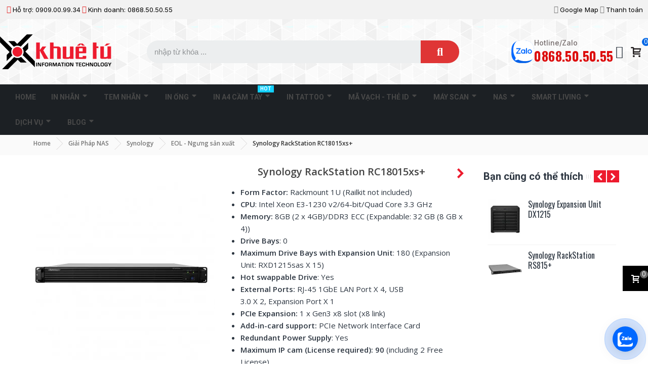

--- FILE ---
content_type: text/html;charset=utf-8
request_url: https://www.khuetu.vn/synology-eol/1472-synology-rackstation-rc18015xs.html?ajax=1&page_cache_dynamics_mods=1&action=refresh_dynamic_mods&stats
body_size: 5712
content:
{"js":"<script type=\"text\/javascript\">\nvar ASSearchUrl = \"https:\\\/\\\/www.khuetu.vn\\\/module\\\/pm_advancedsearch4\\\/advancedsearch4\";\nvar addtocart_animation = 0;\nvar as4_orderBySalesAsc = \"Sales: Lower first\";\nvar as4_orderBySalesDesc = \"Sales: Highest first\";\nvar cart_ajax = true;\nvar click_on_header_cart = 0;\nvar comment_tab = \"3\";\nvar comparedProductsIds = null;\nvar etsSeoFo = {\"currentController\":\"product\",\"conf\":{\"removeId\":false}};\nvar go_to_shopping_cart = 0;\nvar higallery = {\"psv\":8.1,\"secure_key\":\"79cdc2f8cbd48b192ac30b1704b44ab2\",\"ajax_url\":\"https:\\\/\\\/www.khuetu.vn\\\/module\\\/higallery\\\/ajax\",\"icons\":\"material\"};\nvar hover_display_cp = 1;\nvar isGuest = false;\nvar isLogged = false;\nvar lgcomments_products_default_display = \"3\";\nvar lgcomments_products_extra_display = \"10\";\nvar module_dir = \"\\\/modules\\\/lgcomments\\\/\";\nvar quick_search_as = true;\nvar quick_search_as_min = 1;\nvar quick_search_as_size = 6;\nvar review_controller_link = \"https:\\\/\\\/www.khuetu.vn\\\/store-reviews\";\nvar review_controller_name = \"store-reviews\";\nvar send_successfull_msg = \"The review has been correctly sent.\";\nvar sliderblocks = 4;\nvar st_cart_page_url = \"\\\/\\\/www.khuetu.vn\\\/gio-hang?action=show\";\nvar st_maximum_already_message = \"B\\u1ea1n \\u0111\\u00e3 c\\u00f3 \\u0111\\u1ee7 s\\u1ed1 l\\u01b0\\u1ee3ng t\\u1ed1i \\u0111a c\\u00f3 s\\u1eb5n cho s\\u1ea3n ph\\u1ea9m n\\u00e0y.\";\nvar st_refresh_url = \"\\\/\\\/www.khuetu.vn\\\/module\\\/stshoppingcart\\\/ajax\";\nvar star_color = \"yellow\";\nvar star_style = \"plain\";\nvar stblogcomments_moderate = 1;\nvar stprovideos = {\"autoplay\":true,\"controls\":true,\"controls_youtube\":false,\"loop\":1,\"muted\":true,\"quick_view\":0,\"thumbnail_event\":0,\"auto_close_at_end\":1,\"play_video_text\":\"\",\"st_is_16\":false,\"get_videos_url\":\"https:\\\/\\\/www.khuetu.vn\\\/module\\\/stprovideos\\\/ajax\",\"how_to_display\":0,\"_st_themes_17\":true,\"_st_themes_16\":false,\"theme_name\":\"transformer\",\"video_container\":\".pro_gallery_top_inner\",\"desc_container\":\"#description .product-description\",\"gallery_container\":\".pro_gallery_top\",\"thumbnail_container\":\".pro_gallery_thumbs\",\"video_selector\":\".pro_gallery_top_container .swiper-slide\",\"thumbnail_selector\":\".pro_gallery_thumbs_container .swiper-slide\",\"thumbnail_html\":\"<div class=\\\"swiper-slide\\\" data-video-id=\\\"***\\\"><img src=\\\"@@@\\\"\\\/><div class=\\\"st_pro_video_layer st_pro_video_flex\\\"><div class=\\\"pro_gallery_thumb_box general_border\\\"><img class=\\\"pro_gallery_thumb $$$\\\" src=\\\"###\\\"\\\/><\\\/div><button class=\\\"st_pro_video_btn st_pro_video_play_icon\\\" type=\\\"button\\\" aria-disabled=\\\"false\\\"><span aria-hidden=\\\"true\\\" class=\\\"vjs-icon-placeholder\\\"><\\\/span><\\\/button><\\\/div><\\\/div>\",\"slider\":1,\"thumb_slider\":1,\"gallery_image_size\":{\"width\":370,\"height\":423},\"thumbnail_image_size\":{\"width\":70,\"height\":80}};\nvar sttheme = {\"cookie_domain\":\"www.khuetu.vn\",\"cookie_path\":\"\\\/\",\"drop_down\":1,\"magnificpopup_tprev\":\"Tr\\u01b0\\u1edbc\",\"magnificpopup_tnext\":\"Ti\\u1ebfp\",\"magnificpopup_tcounter\":\"%curr% c\\u1ee7a %total%\",\"theme_version\":\"4.7.6\",\"ps_version\":\"8.1.6\",\"is_rtl\":0,\"is_mobile_device\":false,\"gallery_image_type\":\"medium_default\",\"thumb_image_type\":\"cart_default\",\"responsive_max\":2,\"fullwidth\":0,\"responsive\":\"1\",\"product_view_swither\":\"1\",\"infinite_scroll\":\"2\",\"cate_pro_lazy\":\"1\",\"sticky_column\":\"1\",\"filter_position\":\"0\",\"sticky_option\":3,\"product_thumbnails\":\"6\",\"pro_thumnbs_per_fw\":1,\"pro_thumnbs_per_xxl\":1,\"pro_thumnbs_per_xl\":1,\"pro_thumnbs_per_lg\":1,\"pro_thumnbs_per_md\":2,\"pro_thumnbs_per_sm\":1,\"pro_thumnbs_per_xs\":1,\"pro_thumnbs_per_odd_fw\":0,\"pro_thumnbs_per_odd_xxl\":0,\"pro_thumnbs_per_odd_xl\":0,\"pro_thumnbs_per_odd_lg\":0,\"pro_thumnbs_per_odd_md\":0,\"pro_thumnbs_per_odd_sm\":0,\"pro_thumnbs_per_odd_xs\":0,\"pro_kk_per_fw\":\"1\",\"pro_kk_per_xxl\":\"1\",\"pro_kk_per_xl\":\"1\",\"pro_kk_per_lg\":\"1\",\"pro_kk_per_md\":\"1\",\"pro_kk_per_sm\":\"1\",\"pro_kk_per_xs\":\"1\",\"categories_per_fw\":\"5\",\"categories_per_xxl\":\"4\",\"categories_per_xl\":\"3\",\"categories_per_lg\":\"3\",\"categories_per_md\":\"3\",\"categories_per_sm\":\"2\",\"categories_per_xs\":\"2\",\"enable_zoom\":1,\"enable_thickbox\":3,\"retina\":\"1\",\"sticky_mobile_header\":\"2\",\"sticky_mobile_header_height\":\"100\",\"use_mobile_header\":\"0\",\"pro_image_column_md\":\"4\",\"submemus_animation\":0,\"submemus_action\":0,\"pro_quantity_input\":\"0\",\"popup_vertical_fit\":\"1\",\"pro_tm_slider\":\"0\",\"pro_tm_slider_cate\":\"0\",\"buy_now\":\"1\",\"lazyload_main_gallery\":\"1\",\"product_views\":\"0\"};\nvar wrongemailaddress_stnewsletter = \"\\u0111\\u1ecba ch\\u1ec9 email kh\\u00f4ng h\\u1ee3p l\\u1ec7\";\nvar prestashop_pc = {\"cart\":{\"products\":[],\"totals\":{\"total\":{\"type\":\"total\",\"label\":\"T\\u1ed5ng c\\u1ed9ng:\",\"amount\":0,\"value\":\"0\\u00a0\\u20ab\"},\"total_including_tax\":{\"type\":\"total\",\"label\":\"T\\u1ed5ng c\\u00f4ng (bao g\\u1ed3m thu\\u1ebf)\",\"amount\":0,\"value\":\"0\\u00a0\\u20ab\"},\"total_excluding_tax\":{\"type\":\"total\",\"label\":\"T\\u1ed5ng (kh\\u00f4ng g\\u1ed3m thu\\u1ebf)\",\"amount\":0,\"value\":\"0\\u00a0\\u20ab\"}},\"subtotals\":{\"products\":{\"type\":\"products\",\"label\":\"T\\u1ed5ng ti\\u1ec1n h\\u00e0ng\",\"amount\":0,\"value\":\"0\\u00a0\\u20ab\"},\"discounts\":null,\"shipping\":{\"type\":\"shipping\",\"label\":\"V\\u1eadn chuy\\u1ec3n\",\"amount\":0,\"value\":\"\"},\"tax\":null},\"products_count\":0,\"summary_string\":\"0 s\\u1ea3n ph\\u1ea9m\",\"vouchers\":{\"allowed\":1,\"added\":[]},\"discounts\":[],\"minimalPurchase\":0,\"minimalPurchaseRequired\":\"\"},\"currency\":{\"id\":1,\"name\":\"\\u0110\\u1ed3ng Vi\\u1ec7t Nam\",\"iso_code\":\"VND\",\"iso_code_num\":\"704\",\"sign\":\"\\u20ab\"},\"customer\":{\"lastname\":null,\"firstname\":null,\"email\":null,\"birthday\":null,\"newsletter\":null,\"newsletter_date_add\":null,\"optin\":null,\"website\":null,\"company\":null,\"siret\":null,\"ape\":null,\"is_logged\":false,\"gender\":{\"type\":null,\"name\":null},\"addresses\":[]},\"country\":{\"id_zone\":3,\"id_currency\":1,\"call_prefix\":84,\"iso_code\":\"VN\",\"active\":\"1\",\"contains_states\":\"0\",\"need_identification_number\":\"0\",\"need_zip_code\":\"0\",\"zip_code_format\":\"NNNNNN\",\"display_tax_label\":\"1\",\"name\":\"Vi\\u1ec7t Nam\",\"id\":222},\"language\":{\"name\":\"ti\\u1ebfng Vi\\u1ec7t (Vietnamese)\",\"iso_code\":\"vn\",\"locale\":\"vi-VN\",\"language_code\":\"vi-vn\",\"active\":\"1\",\"is_rtl\":\"0\",\"date_format_lite\":\"d\\\/m\\\/Y\",\"date_format_full\":\"H:i:s d\\\/m\\\/Y\",\"id\":2},\"page\":{\"title\":\"\",\"canonical\":\"https:\\\/\\\/www.khuetu.vn\\\/synology-eol\\\/1472-synology-rackstation-rc18015xs.html\",\"meta\":{\"title\":\"Synology RackStation RC18015xs+ | \\u24ff\\u277d\\u277b\\u277d\\u277a\\u24ff\\u277a\\u24ff\\u277a\\u277a | khuetu.vn\",\"description\":\"Synology RackStation RC18015xs+:   Form Factor:\\u00a0Rackmount 1U (Railkit not included) CPU:\\u00a0Intel Xeon E3-1230 v2\\\/64-bit\\\/Quad Core 3.3 GHz Memory:\\u00a08GB (2 x 4GB)...\",\"keywords\":\"Synology RackStation RC18015xs+,nas synology,thi\\u1ebft b\\u1ecb l\\u01b0u tr\\u1eef nas,thi\\u1ebft b\\u1ecb l\\u01b0u tr\\u1eef d\\u1eef li\\u1ec7u,\\u1ed5 c\\u1ee9ng m\\u1ea1ng,thi\\u1ebft b\\u1ecb l\\u01b0u tr\\u1eef,l\\u01b0u tr\\u1eef \\u0111\\u00e1m m\\u00e2y\",\"robots\":\"index\"},\"page_name\":\"product\",\"body_classes\":{\"lang-vn\":true,\"lang-rtl\":false,\"country-VN\":true,\"currency-VND\":true,\"layout-full-width\":true,\"page-product\":true,\"tax-display-enabled\":true,\"page-customer-account\":false,\"product-id-1472\":true,\"product-Synology RackStation RC18015xs+\":true,\"product-id-category-455\":true,\"product-id-manufacturer-9\":true,\"product-id-supplier-0\":true},\"admin_notifications\":[],\"password-policy\":{\"feedbacks\":{\"0\":\"R\\u1ea5t y\\u1ebfu\",\"1\":\"Y\\u1ebfu\",\"2\":\"Trung b\\u00ecnh\",\"3\":\"M\\u1ea1nh\",\"4\":\"R\\u1ea5t m\\u1ea1nh\",\"Straight rows of keys are easy to guess\":\"H\\u00e0ng ph\\u00edm th\\u1eb3ng r\\u1ea5t d\\u1ec5 \\u0111o\\u00e1n\",\"Short keyboard patterns are easy to guess\":\"M\\u1eabu b\\u00e0n ph\\u00edm ng\\u1eafn r\\u1ea5t d\\u1ec5 \\u0111o\\u00e1n\",\"Use a longer keyboard pattern with more turns\":\"S\\u1eed d\\u1ee5ng m\\u1eabu b\\u00e0n ph\\u00edm d\\u00e0i h\\u01a1n v\\u1edbi nhi\\u1ec1u l\\u01b0\\u1ee3t h\\u01a1n\",\"Repeats like \\\"aaa\\\" are easy to guess\":\"Nh\\u1eefng l\\u1ea7n l\\u1eb7p l\\u1ea1i nh\\u01b0 \\\"aaa\\\" r\\u1ea5t d\\u1ec5 \\u0111o\\u00e1n\",\"Repeats like \\\"abcabcabc\\\" are only slightly harder to guess than \\\"abc\\\"\":\"Nh\\u1eefng t\\u1eeb l\\u1eb7p l\\u1ea1i nh\\u01b0 \\\"abcabcabc\\\" ch\\u1ec9 kh\\u00f3 \\u0111o\\u00e1n h\\u01a1n \\\"abc\\\" m\\u1ed9t ch\\u00fat\",\"Sequences like abc or 6543 are easy to guess\":\"C\\u00e1c chu\\u1ed7i nh\\u01b0 \\\"abc\\\" ho\\u1eb7c \\\"6543\\\" r\\u1ea5t d\\u1ec5 \\u0111o\\u00e1n\",\"Recent years are easy to guess\":\"Nh\\u1eefng n\\u0103m g\\u1ea7n \\u0111\\u00e2y r\\u1ea5t d\\u1ec5 \\u0111o\\u00e1n\",\"Dates are often easy to guess\":\"Ng\\u00e0y th\\u00e1ng th\\u01b0\\u1eddng d\\u1ec5 \\u0111o\\u00e1n\",\"This is a top-10 common password\":\"\\u0110\\u00e2y l\\u00e0 10 m\\u1eadt kh\\u1ea9u ph\\u1ed5 bi\\u1ebfn nh\\u1ea5t\",\"This is a top-100 common password\":\"\\u0110\\u00e2y l\\u00e0 m\\u1ed9t trong 100 m\\u1eadt kh\\u1ea9u ph\\u1ed5 bi\\u1ebfn nh\\u1ea5t\",\"This is a very common password\":\"\\u0110\\u00e2y l\\u00e0 m\\u1eadt kh\\u1ea9u r\\u1ea5t ph\\u1ed5 bi\\u1ebfn\",\"This is similar to a commonly used password\":\"\\u0110i\\u1ec1u n\\u00e0y t\\u01b0\\u01a1ng t\\u1ef1 nh\\u01b0 m\\u1ed9t m\\u1eadt kh\\u1ea9u th\\u01b0\\u1eddng \\u0111\\u01b0\\u1ee3c s\\u1eed d\\u1ee5ng\",\"A word by itself is easy to guess\":\"B\\u1ea3n th\\u00e2n m\\u1ed9t t\\u1eeb th\\u00ec r\\u1ea5t d\\u1ec5 \\u0111o\\u00e1n\",\"Names and surnames by themselves are easy to guess\":\"T\\u00ean v\\u00e0 h\\u1ecd r\\u1ea5t d\\u1ec5 \\u0111o\\u00e1n\",\"Common names and surnames are easy to guess\":\"T\\u00ean v\\u00e0 h\\u1ecd th\\u00f4ng th\\u01b0\\u1eddng r\\u1ea5t d\\u1ec5 \\u0111o\\u00e1n\",\"Use a few words, avoid common phrases\":\"S\\u1eed d\\u1ee5ng \\u00edt t\\u1eeb, tr\\u00e1nh nh\\u1eefng c\\u1ee5m t\\u1eeb th\\u00f4ng d\\u1ee5ng\",\"No need for symbols, digits, or uppercase letters\":\"Kh\\u00f4ng c\\u1ea7n k\\u00fd hi\\u1ec7u, ch\\u1eef s\\u1ed1 ho\\u1eb7c ch\\u1eef in hoa\",\"Avoid repeated words and characters\":\"Tr\\u00e1nh l\\u1eb7p l\\u1ea1i c\\u00e1c t\\u1eeb v\\u00e0 k\\u00fd t\\u1ef1\",\"Avoid sequences\":\"Tr\\u00e1nh tr\\u00ecnh t\\u1ef1\",\"Avoid recent years\":\"Tr\\u00e1nh nh\\u1eefng n\\u0103m g\\u1ea7n \\u0111\\u00e2y\",\"Avoid years that are associated with you\":\"Tr\\u00e1nh nh\\u1eefng n\\u0103m g\\u1eafn li\\u1ec1n v\\u1edbi b\\u1ea1n\",\"Avoid dates and years that are associated with you\":\"Tr\\u00e1nh ng\\u00e0y v\\u00e0 n\\u0103m c\\u00f3 li\\u00ean quan \\u0111\\u1ebfn b\\u1ea1n\",\"Capitalization doesn't help very much\":\"Vi\\u1ebft hoa kh\\u00f4ng gi\\u00fap \\u00edch g\\u00ec nhi\\u1ec1u\",\"All-uppercase is almost as easy to guess as all-lowercase\":\"To\\u00e0n ch\\u1eef hoa g\\u1ea7n nh\\u01b0 d\\u1ec5 \\u0111o\\u00e1n nh\\u01b0 to\\u00e0n ch\\u1eef th\\u01b0\\u1eddng\",\"Reversed words aren't much harder to guess\":\"Nh\\u1eefng t\\u1eeb \\u0111\\u1ea3o ng\\u01b0\\u1ee3c kh\\u00f4ng kh\\u00f3 \\u0111o\\u00e1n h\\u01a1n nhi\\u1ec1u\",\"Predictable substitutions like '@' instead of 'a' don't help very much\":\"Nh\\u1eefng s\\u1ef1 thay th\\u1ebf c\\u00f3 th\\u1ec3 d\\u1ef1 \\u0111o\\u00e1n \\u0111\\u01b0\\u1ee3c nh\\u01b0 \\\"@\\\" thay v\\u00ec \\\"a\\\" kh\\u00f4ng gi\\u00fap \\u00edch g\\u00ec nhi\\u1ec1u\",\"Add another word or two. Uncommon words are better.\":\"Th\\u00eam m\\u1ed9t ho\\u1eb7c hai t\\u1eeb n\\u1eefa. Nh\\u1eefng t\\u1eeb kh\\u00f4ng ph\\u1ed5 bi\\u1ebfn l\\u00e0 t\\u1ed1t h\\u01a1n.\"}}},\"shop\":{\"name\":\"KHU\\u00ca T\\u00da\",\"logo\":\"https:\\\/\\\/static2.khuetu.vn\\\/img\\\/khue-viet-logo-1599805270.jpg\",\"stores_icon\":\"https:\\\/\\\/static2.khuetu.vn\\\/img\\\/logo_stores.png\",\"favicon\":\"https:\\\/\\\/static2.khuetu.vn\\\/img\\\/favicon.ico\"},\"core_js_public_path\":\"\\\/themes\\\/\",\"urls\":{\"base_url\":\"https:\\\/\\\/www.khuetu.vn\\\/\",\"current_url\":\"https:\\\/\\\/www.khuetu.vn\\\/synology-eol\\\/1472-synology-rackstation-rc18015xs.html?ajax=1&page_cache_dynamics_mods=1&action=refresh_dynamic_mods&stats\",\"shop_domain_url\":\"https:\\\/\\\/www.khuetu.vn\",\"img_ps_url\":\"https:\\\/\\\/static2.khuetu.vn\\\/img\\\/\",\"img_cat_url\":\"https:\\\/\\\/static1.khuetu.vn\\\/img\\\/c\\\/\",\"img_lang_url\":\"https:\\\/\\\/static3.khuetu.vn\\\/img\\\/l\\\/\",\"img_prod_url\":\"https:\\\/\\\/static2.khuetu.vn\\\/img\\\/p\\\/\",\"img_manu_url\":\"https:\\\/\\\/static3.khuetu.vn\\\/img\\\/m\\\/\",\"img_sup_url\":\"https:\\\/\\\/static1.khuetu.vn\\\/img\\\/su\\\/\",\"img_ship_url\":\"https:\\\/\\\/static3.khuetu.vn\\\/img\\\/s\\\/\",\"img_store_url\":\"https:\\\/\\\/static1.khuetu.vn\\\/img\\\/st\\\/\",\"img_col_url\":\"https:\\\/\\\/static3.khuetu.vn\\\/img\\\/co\\\/\",\"img_url\":\"https:\\\/\\\/static2.khuetu.vn\\\/themes\\\/transformer\\\/assets\\\/img\\\/\",\"css_url\":\"https:\\\/\\\/static3.khuetu.vn\\\/themes\\\/transformer\\\/assets\\\/css\\\/\",\"js_url\":\"https:\\\/\\\/static2.khuetu.vn\\\/themes\\\/transformer\\\/assets\\\/js\\\/\",\"pic_url\":\"https:\\\/\\\/static2.khuetu.vn\\\/upload\\\/\",\"theme_assets\":\"https:\\\/\\\/static3.khuetu.vn\\\/themes\\\/transformer\\\/assets\\\/\",\"theme_dir\":\"https:\\\/\\\/static1.khuetu.vn\\\/themes\\\/transformer\\\/\",\"pages\":{\"address\":\"https:\\\/\\\/www.khuetu.vn\\\/dia-chi\",\"addresses\":\"https:\\\/\\\/www.khuetu.vn\\\/danh-sach-dia-chi\",\"authentication\":\"https:\\\/\\\/www.khuetu.vn\\\/dang-nhap\",\"manufacturer\":\"https:\\\/\\\/www.khuetu.vn\\\/thuong-hieu\",\"cart\":\"https:\\\/\\\/www.khuetu.vn\\\/gio-hang\",\"category\":\"https:\\\/\\\/www.khuetu.vn\\\/index.php?controller=category\",\"cms\":\"https:\\\/\\\/www.khuetu.vn\\\/index.php?controller=cms\",\"contact\":\"https:\\\/\\\/www.khuetu.vn\\\/lien-he\",\"discount\":\"https:\\\/\\\/www.khuetu.vn\\\/giam-gia\",\"guest_tracking\":\"https:\\\/\\\/www.khuetu.vn\\\/theo-doi-khach\",\"history\":\"https:\\\/\\\/www.khuetu.vn\\\/lich-su-mua-hang\",\"identity\":\"https:\\\/\\\/www.khuetu.vn\\\/nhan-dang\",\"index\":\"https:\\\/\\\/www.khuetu.vn\\\/\",\"my_account\":\"https:\\\/\\\/www.khuetu.vn\\\/tai-khoan-cua-toi\",\"order_confirmation\":\"https:\\\/\\\/www.khuetu.vn\\\/xac-nhan-don-hang\",\"order_detail\":\"https:\\\/\\\/www.khuetu.vn\\\/index.php?controller=order-detail\",\"order_follow\":\"https:\\\/\\\/www.khuetu.vn\\\/theo-doi-don-hang\",\"order\":\"https:\\\/\\\/www.khuetu.vn\\\/don-dat-hang\",\"order_return\":\"https:\\\/\\\/www.khuetu.vn\\\/index.php?controller=order-return\",\"order_slip\":\"https:\\\/\\\/www.khuetu.vn\\\/phieu-tin-dung\",\"pagenotfound\":\"https:\\\/\\\/www.khuetu.vn\\\/trang-khong-tim-thay\",\"password\":\"https:\\\/\\\/www.khuetu.vn\\\/khoi-phuc-mat-khau\",\"pdf_invoice\":\"https:\\\/\\\/www.khuetu.vn\\\/index.php?controller=pdf-invoice\",\"pdf_order_return\":\"https:\\\/\\\/www.khuetu.vn\\\/index.php?controller=pdf-order-return\",\"pdf_order_slip\":\"https:\\\/\\\/www.khuetu.vn\\\/index.php?controller=pdf-order-slip\",\"prices_drop\":\"https:\\\/\\\/www.khuetu.vn\\\/giam-gia\",\"product\":\"https:\\\/\\\/www.khuetu.vn\\\/index.php?controller=product\",\"registration\":\"https:\\\/\\\/www.khuetu.vn\\\/index.php?controller=registration\",\"search\":\"https:\\\/\\\/www.khuetu.vn\\\/tim-kiem\",\"sitemap\":\"https:\\\/\\\/www.khuetu.vn\\\/so-do-website\",\"stores\":\"https:\\\/\\\/www.khuetu.vn\\\/cua-hang\",\"supplier\":\"https:\\\/\\\/www.khuetu.vn\\\/nha-cung-cap\",\"new_products\":\"https:\\\/\\\/www.khuetu.vn\\\/san-pham-moi\",\"brands\":\"https:\\\/\\\/www.khuetu.vn\\\/thuong-hieu\",\"register\":\"https:\\\/\\\/www.khuetu.vn\\\/index.php?controller=registration\",\"order_login\":\"https:\\\/\\\/www.khuetu.vn\\\/don-dat-hang?login=1\"},\"alternative_langs\":[],\"actions\":{\"logout\":\"https:\\\/\\\/www.khuetu.vn\\\/?mylogout=\"},\"no_picture_image\":{\"bySize\":{\"hsma_default\":{\"url\":\"https:\\\/\\\/static1.khuetu.vn\\\/img\\\/p\\\/vn-default-hsma_default.jpg\",\"width\":55,\"height\":55},\"cart_default\":{\"url\":\"https:\\\/\\\/static3.khuetu.vn\\\/img\\\/p\\\/vn-default-cart_default.jpg\",\"width\":70,\"height\":80},\"small_default\":{\"url\":\"https:\\\/\\\/static1.khuetu.vn\\\/img\\\/p\\\/vn-default-small_default.jpg\",\"width\":105,\"height\":120},\"cart_default_2x\":{\"url\":\"https:\\\/\\\/static1.khuetu.vn\\\/img\\\/p\\\/vn-default-cart_default_2x.jpg\",\"width\":140,\"height\":160},\"small_default_2x\":{\"url\":\"https:\\\/\\\/static3.khuetu.vn\\\/img\\\/p\\\/vn-default-small_default_2x.jpg\",\"width\":210,\"height\":240},\"home_default_24\":{\"url\":\"https:\\\/\\\/static3.khuetu.vn\\\/img\\\/p\\\/vn-default-home_default_24.jpg\",\"width\":251,\"height\":287},\"home_default_slide\":{\"url\":\"https:\\\/\\\/static2.khuetu.vn\\\/img\\\/p\\\/vn-default-home_default_slide.jpg\",\"width\":269,\"height\":307},\"home_default\":{\"url\":\"https:\\\/\\\/static3.khuetu.vn\\\/img\\\/p\\\/vn-default-home_default.jpg\",\"width\":280,\"height\":320},\"proslide_default_24\":{\"url\":\"https:\\\/\\\/static1.khuetu.vn\\\/img\\\/p\\\/vn-default-proslide_default_24.jpg\",\"width\":340,\"height\":389},\"medium_default\":{\"url\":\"https:\\\/\\\/static3.khuetu.vn\\\/img\\\/p\\\/vn-default-medium_default.jpg\",\"width\":370,\"height\":423},\"home_default_24_2x\":{\"url\":\"https:\\\/\\\/static2.khuetu.vn\\\/img\\\/p\\\/vn-default-home_default_24_2x.jpg\",\"width\":502,\"height\":574},\"home_default_slide_2x\":{\"url\":\"https:\\\/\\\/static3.khuetu.vn\\\/img\\\/p\\\/vn-default-home_default_slide_2x.jpg\",\"width\":538,\"height\":614},\"medium_default_24\":{\"url\":\"https:\\\/\\\/static2.khuetu.vn\\\/img\\\/p\\\/vn-default-medium_default_24.jpg\",\"width\":554,\"height\":633},\"home_default_2x\":{\"url\":\"https:\\\/\\\/static1.khuetu.vn\\\/img\\\/p\\\/vn-default-home_default_2x.jpg\",\"width\":560,\"height\":640},\"proslide_default24_2x\":{\"url\":\"https:\\\/\\\/static1.khuetu.vn\\\/img\\\/p\\\/vn-default-proslide_default24_2x.jpg\",\"width\":680,\"height\":778},\"large_default\":{\"url\":\"https:\\\/\\\/static3.khuetu.vn\\\/img\\\/p\\\/vn-default-large_default.jpg\",\"width\":700,\"height\":800},\"medium_default_2x\":{\"url\":\"https:\\\/\\\/static3.khuetu.vn\\\/img\\\/p\\\/vn-default-medium_default_2x.jpg\",\"width\":740,\"height\":846},\"medium_default_24_2x\":{\"url\":\"https:\\\/\\\/static1.khuetu.vn\\\/img\\\/p\\\/vn-default-medium_default_24_2x.jpg\",\"width\":1108,\"height\":1266},\"superlarge_default\":{\"url\":\"https:\\\/\\\/static3.khuetu.vn\\\/img\\\/p\\\/vn-default-superlarge_default.jpg\",\"width\":1200,\"height\":1372},\"superlarge_default_2x\":{\"url\":\"https:\\\/\\\/static3.khuetu.vn\\\/img\\\/p\\\/vn-default-superlarge_default_2x.jpg\",\"width\":1200,\"height\":1372},\"large_default_2x\":{\"url\":\"https:\\\/\\\/static1.khuetu.vn\\\/img\\\/p\\\/vn-default-large_default_2x.jpg\",\"width\":1200,\"height\":1372}},\"small\":{\"url\":\"https:\\\/\\\/static1.khuetu.vn\\\/img\\\/p\\\/vn-default-hsma_default.jpg\",\"width\":55,\"height\":55},\"medium\":{\"url\":\"https:\\\/\\\/static2.khuetu.vn\\\/img\\\/p\\\/vn-default-home_default_24_2x.jpg\",\"width\":502,\"height\":574},\"large\":{\"url\":\"https:\\\/\\\/static1.khuetu.vn\\\/img\\\/p\\\/vn-default-large_default_2x.jpg\",\"width\":1200,\"height\":1372},\"legend\":\"\"}},\"configuration\":{\"display_taxes_label\":true,\"display_prices_tax_incl\":true,\"is_catalog\":false,\"show_prices\":true,\"opt_in\":{\"partner\":true},\"quantity_discount\":{\"type\":\"price\",\"label\":\"\\u0110\\u01a1n gi\\u00e1\"},\"voucher_enabled\":1,\"return_enabled\":0},\"field_required\":[],\"breadcrumb\":{\"links\":[{\"title\":\"Home\",\"url\":\"https:\\\/\\\/www.khuetu.vn\\\/\"},{\"title\":\"Gi\\u1ea3i Ph\\u00e1p NAS\",\"url\":\"https:\\\/\\\/www.khuetu.vn\\\/21-nas\"},{\"title\":\"Synology\",\"url\":\"https:\\\/\\\/www.khuetu.vn\\\/35-synology\"},{\"title\":\"EOL - Ng\\u01b0ng s\\u1ea3n xu\\u1ea5t\",\"url\":\"https:\\\/\\\/www.khuetu.vn\\\/455-synology-eol\"},{\"title\":\"Synology RackStation RC18015xs+\",\"url\":\"https:\\\/\\\/www.khuetu.vn\\\/synology-eol\\\/1472-synology-rackstation-rc18015xs.html\"}],\"count\":5},\"link\":{\"protocol_link\":\"https:\\\/\\\/\",\"protocol_content\":\"https:\\\/\\\/\"},\"time\":1769103567,\"static_token\":\"f5968bd86d5245a9b49b1a30f8fadac9\",\"token\":\"ea153b65afc5753c439490b89e079255\",\"debug\":false};\n<\/script>\n"}